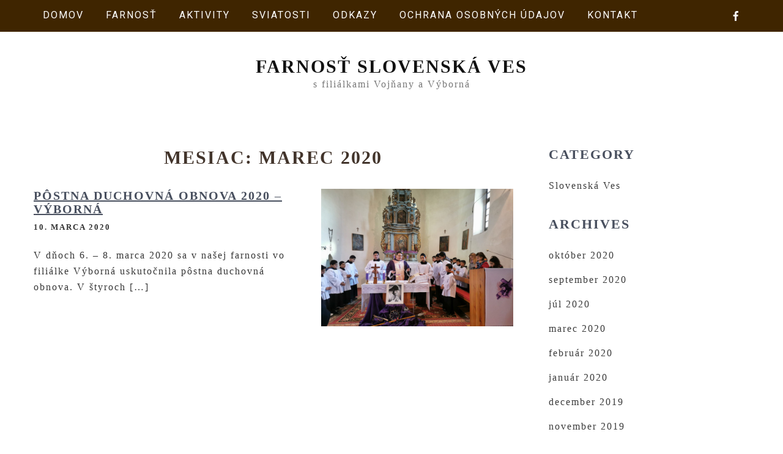

--- FILE ---
content_type: text/html; charset=UTF-8
request_url: https://rkcslovenskaves.sk/2020/03/
body_size: 9593
content:
<!DOCTYPE html>
<html lang="sk-SK">
<head>
<meta charset="UTF-8">
<meta name="viewport" content="width=device-width, initial-scale=1">
<link rel="profile" href="http://gmpg.org/xfn/11">
<title>marec 2020 &#8211; Farnosť Slovenská Ves</title>
<meta name='robots' content='max-image-preview:large' />
	<style>img:is([sizes="auto" i], [sizes^="auto," i]) { contain-intrinsic-size: 3000px 1500px }</style>
	<link rel='dns-prefetch' href='//fonts.googleapis.com' />
<link rel="alternate" type="application/rss+xml" title="RSS kanál: Farnosť Slovenská Ves &raquo;" href="https://rkcslovenskaves.sk/feed/" />
<link rel="alternate" type="application/rss+xml" title="RSS kanál komentárov webu Farnosť Slovenská Ves &raquo;" href="https://rkcslovenskaves.sk/comments/feed/" />
<script type="text/javascript">
/* <![CDATA[ */
window._wpemojiSettings = {"baseUrl":"https:\/\/s.w.org\/images\/core\/emoji\/15.0.3\/72x72\/","ext":".png","svgUrl":"https:\/\/s.w.org\/images\/core\/emoji\/15.0.3\/svg\/","svgExt":".svg","source":{"concatemoji":"https:\/\/rkcslovenskaves.sk\/wp-includes\/js\/wp-emoji-release.min.js?ver=6.7.4"}};
/*! This file is auto-generated */
!function(i,n){var o,s,e;function c(e){try{var t={supportTests:e,timestamp:(new Date).valueOf()};sessionStorage.setItem(o,JSON.stringify(t))}catch(e){}}function p(e,t,n){e.clearRect(0,0,e.canvas.width,e.canvas.height),e.fillText(t,0,0);var t=new Uint32Array(e.getImageData(0,0,e.canvas.width,e.canvas.height).data),r=(e.clearRect(0,0,e.canvas.width,e.canvas.height),e.fillText(n,0,0),new Uint32Array(e.getImageData(0,0,e.canvas.width,e.canvas.height).data));return t.every(function(e,t){return e===r[t]})}function u(e,t,n){switch(t){case"flag":return n(e,"\ud83c\udff3\ufe0f\u200d\u26a7\ufe0f","\ud83c\udff3\ufe0f\u200b\u26a7\ufe0f")?!1:!n(e,"\ud83c\uddfa\ud83c\uddf3","\ud83c\uddfa\u200b\ud83c\uddf3")&&!n(e,"\ud83c\udff4\udb40\udc67\udb40\udc62\udb40\udc65\udb40\udc6e\udb40\udc67\udb40\udc7f","\ud83c\udff4\u200b\udb40\udc67\u200b\udb40\udc62\u200b\udb40\udc65\u200b\udb40\udc6e\u200b\udb40\udc67\u200b\udb40\udc7f");case"emoji":return!n(e,"\ud83d\udc26\u200d\u2b1b","\ud83d\udc26\u200b\u2b1b")}return!1}function f(e,t,n){var r="undefined"!=typeof WorkerGlobalScope&&self instanceof WorkerGlobalScope?new OffscreenCanvas(300,150):i.createElement("canvas"),a=r.getContext("2d",{willReadFrequently:!0}),o=(a.textBaseline="top",a.font="600 32px Arial",{});return e.forEach(function(e){o[e]=t(a,e,n)}),o}function t(e){var t=i.createElement("script");t.src=e,t.defer=!0,i.head.appendChild(t)}"undefined"!=typeof Promise&&(o="wpEmojiSettingsSupports",s=["flag","emoji"],n.supports={everything:!0,everythingExceptFlag:!0},e=new Promise(function(e){i.addEventListener("DOMContentLoaded",e,{once:!0})}),new Promise(function(t){var n=function(){try{var e=JSON.parse(sessionStorage.getItem(o));if("object"==typeof e&&"number"==typeof e.timestamp&&(new Date).valueOf()<e.timestamp+604800&&"object"==typeof e.supportTests)return e.supportTests}catch(e){}return null}();if(!n){if("undefined"!=typeof Worker&&"undefined"!=typeof OffscreenCanvas&&"undefined"!=typeof URL&&URL.createObjectURL&&"undefined"!=typeof Blob)try{var e="postMessage("+f.toString()+"("+[JSON.stringify(s),u.toString(),p.toString()].join(",")+"));",r=new Blob([e],{type:"text/javascript"}),a=new Worker(URL.createObjectURL(r),{name:"wpTestEmojiSupports"});return void(a.onmessage=function(e){c(n=e.data),a.terminate(),t(n)})}catch(e){}c(n=f(s,u,p))}t(n)}).then(function(e){for(var t in e)n.supports[t]=e[t],n.supports.everything=n.supports.everything&&n.supports[t],"flag"!==t&&(n.supports.everythingExceptFlag=n.supports.everythingExceptFlag&&n.supports[t]);n.supports.everythingExceptFlag=n.supports.everythingExceptFlag&&!n.supports.flag,n.DOMReady=!1,n.readyCallback=function(){n.DOMReady=!0}}).then(function(){return e}).then(function(){var e;n.supports.everything||(n.readyCallback(),(e=n.source||{}).concatemoji?t(e.concatemoji):e.wpemoji&&e.twemoji&&(t(e.twemoji),t(e.wpemoji)))}))}((window,document),window._wpemojiSettings);
/* ]]> */
</script>
<style id='wp-emoji-styles-inline-css' type='text/css'>

	img.wp-smiley, img.emoji {
		display: inline !important;
		border: none !important;
		box-shadow: none !important;
		height: 1em !important;
		width: 1em !important;
		margin: 0 0.07em !important;
		vertical-align: -0.1em !important;
		background: none !important;
		padding: 0 !important;
	}
</style>
<link rel='stylesheet' id='wp-block-library-css' href='https://rkcslovenskaves.sk/wp-includes/css/dist/block-library/style.min.css?ver=6.7.4' type='text/css' media='all' />
<style id='wp-block-library-theme-inline-css' type='text/css'>
.wp-block-audio :where(figcaption){color:#555;font-size:13px;text-align:center}.is-dark-theme .wp-block-audio :where(figcaption){color:#ffffffa6}.wp-block-audio{margin:0 0 1em}.wp-block-code{border:1px solid #ccc;border-radius:4px;font-family:Menlo,Consolas,monaco,monospace;padding:.8em 1em}.wp-block-embed :where(figcaption){color:#555;font-size:13px;text-align:center}.is-dark-theme .wp-block-embed :where(figcaption){color:#ffffffa6}.wp-block-embed{margin:0 0 1em}.blocks-gallery-caption{color:#555;font-size:13px;text-align:center}.is-dark-theme .blocks-gallery-caption{color:#ffffffa6}:root :where(.wp-block-image figcaption){color:#555;font-size:13px;text-align:center}.is-dark-theme :root :where(.wp-block-image figcaption){color:#ffffffa6}.wp-block-image{margin:0 0 1em}.wp-block-pullquote{border-bottom:4px solid;border-top:4px solid;color:currentColor;margin-bottom:1.75em}.wp-block-pullquote cite,.wp-block-pullquote footer,.wp-block-pullquote__citation{color:currentColor;font-size:.8125em;font-style:normal;text-transform:uppercase}.wp-block-quote{border-left:.25em solid;margin:0 0 1.75em;padding-left:1em}.wp-block-quote cite,.wp-block-quote footer{color:currentColor;font-size:.8125em;font-style:normal;position:relative}.wp-block-quote:where(.has-text-align-right){border-left:none;border-right:.25em solid;padding-left:0;padding-right:1em}.wp-block-quote:where(.has-text-align-center){border:none;padding-left:0}.wp-block-quote.is-large,.wp-block-quote.is-style-large,.wp-block-quote:where(.is-style-plain){border:none}.wp-block-search .wp-block-search__label{font-weight:700}.wp-block-search__button{border:1px solid #ccc;padding:.375em .625em}:where(.wp-block-group.has-background){padding:1.25em 2.375em}.wp-block-separator.has-css-opacity{opacity:.4}.wp-block-separator{border:none;border-bottom:2px solid;margin-left:auto;margin-right:auto}.wp-block-separator.has-alpha-channel-opacity{opacity:1}.wp-block-separator:not(.is-style-wide):not(.is-style-dots){width:100px}.wp-block-separator.has-background:not(.is-style-dots){border-bottom:none;height:1px}.wp-block-separator.has-background:not(.is-style-wide):not(.is-style-dots){height:2px}.wp-block-table{margin:0 0 1em}.wp-block-table td,.wp-block-table th{word-break:normal}.wp-block-table :where(figcaption){color:#555;font-size:13px;text-align:center}.is-dark-theme .wp-block-table :where(figcaption){color:#ffffffa6}.wp-block-video :where(figcaption){color:#555;font-size:13px;text-align:center}.is-dark-theme .wp-block-video :where(figcaption){color:#ffffffa6}.wp-block-video{margin:0 0 1em}:root :where(.wp-block-template-part.has-background){margin-bottom:0;margin-top:0;padding:1.25em 2.375em}
</style>
<style id='pdfemb-pdf-embedder-viewer-style-inline-css' type='text/css'>
.wp-block-pdfemb-pdf-embedder-viewer{max-width:none}

</style>
<style id='classic-theme-styles-inline-css' type='text/css'>
/*! This file is auto-generated */
.wp-block-button__link{color:#fff;background-color:#32373c;border-radius:9999px;box-shadow:none;text-decoration:none;padding:calc(.667em + 2px) calc(1.333em + 2px);font-size:1.125em}.wp-block-file__button{background:#32373c;color:#fff;text-decoration:none}
</style>
<style id='global-styles-inline-css' type='text/css'>
:root{--wp--preset--aspect-ratio--square: 1;--wp--preset--aspect-ratio--4-3: 4/3;--wp--preset--aspect-ratio--3-4: 3/4;--wp--preset--aspect-ratio--3-2: 3/2;--wp--preset--aspect-ratio--2-3: 2/3;--wp--preset--aspect-ratio--16-9: 16/9;--wp--preset--aspect-ratio--9-16: 9/16;--wp--preset--color--black: #000000;--wp--preset--color--cyan-bluish-gray: #abb8c3;--wp--preset--color--white: #ffffff;--wp--preset--color--pale-pink: #f78da7;--wp--preset--color--vivid-red: #cf2e2e;--wp--preset--color--luminous-vivid-orange: #ff6900;--wp--preset--color--luminous-vivid-amber: #fcb900;--wp--preset--color--light-green-cyan: #7bdcb5;--wp--preset--color--vivid-green-cyan: #00d084;--wp--preset--color--pale-cyan-blue: #8ed1fc;--wp--preset--color--vivid-cyan-blue: #0693e3;--wp--preset--color--vivid-purple: #9b51e0;--wp--preset--gradient--vivid-cyan-blue-to-vivid-purple: linear-gradient(135deg,rgba(6,147,227,1) 0%,rgb(155,81,224) 100%);--wp--preset--gradient--light-green-cyan-to-vivid-green-cyan: linear-gradient(135deg,rgb(122,220,180) 0%,rgb(0,208,130) 100%);--wp--preset--gradient--luminous-vivid-amber-to-luminous-vivid-orange: linear-gradient(135deg,rgba(252,185,0,1) 0%,rgba(255,105,0,1) 100%);--wp--preset--gradient--luminous-vivid-orange-to-vivid-red: linear-gradient(135deg,rgba(255,105,0,1) 0%,rgb(207,46,46) 100%);--wp--preset--gradient--very-light-gray-to-cyan-bluish-gray: linear-gradient(135deg,rgb(238,238,238) 0%,rgb(169,184,195) 100%);--wp--preset--gradient--cool-to-warm-spectrum: linear-gradient(135deg,rgb(74,234,220) 0%,rgb(151,120,209) 20%,rgb(207,42,186) 40%,rgb(238,44,130) 60%,rgb(251,105,98) 80%,rgb(254,248,76) 100%);--wp--preset--gradient--blush-light-purple: linear-gradient(135deg,rgb(255,206,236) 0%,rgb(152,150,240) 100%);--wp--preset--gradient--blush-bordeaux: linear-gradient(135deg,rgb(254,205,165) 0%,rgb(254,45,45) 50%,rgb(107,0,62) 100%);--wp--preset--gradient--luminous-dusk: linear-gradient(135deg,rgb(255,203,112) 0%,rgb(199,81,192) 50%,rgb(65,88,208) 100%);--wp--preset--gradient--pale-ocean: linear-gradient(135deg,rgb(255,245,203) 0%,rgb(182,227,212) 50%,rgb(51,167,181) 100%);--wp--preset--gradient--electric-grass: linear-gradient(135deg,rgb(202,248,128) 0%,rgb(113,206,126) 100%);--wp--preset--gradient--midnight: linear-gradient(135deg,rgb(2,3,129) 0%,rgb(40,116,252) 100%);--wp--preset--font-size--small: 13px;--wp--preset--font-size--medium: 20px;--wp--preset--font-size--large: 36px;--wp--preset--font-size--x-large: 42px;--wp--preset--spacing--20: 0.44rem;--wp--preset--spacing--30: 0.67rem;--wp--preset--spacing--40: 1rem;--wp--preset--spacing--50: 1.5rem;--wp--preset--spacing--60: 2.25rem;--wp--preset--spacing--70: 3.38rem;--wp--preset--spacing--80: 5.06rem;--wp--preset--shadow--natural: 6px 6px 9px rgba(0, 0, 0, 0.2);--wp--preset--shadow--deep: 12px 12px 50px rgba(0, 0, 0, 0.4);--wp--preset--shadow--sharp: 6px 6px 0px rgba(0, 0, 0, 0.2);--wp--preset--shadow--outlined: 6px 6px 0px -3px rgba(255, 255, 255, 1), 6px 6px rgba(0, 0, 0, 1);--wp--preset--shadow--crisp: 6px 6px 0px rgba(0, 0, 0, 1);}:where(.is-layout-flex){gap: 0.5em;}:where(.is-layout-grid){gap: 0.5em;}body .is-layout-flex{display: flex;}.is-layout-flex{flex-wrap: wrap;align-items: center;}.is-layout-flex > :is(*, div){margin: 0;}body .is-layout-grid{display: grid;}.is-layout-grid > :is(*, div){margin: 0;}:where(.wp-block-columns.is-layout-flex){gap: 2em;}:where(.wp-block-columns.is-layout-grid){gap: 2em;}:where(.wp-block-post-template.is-layout-flex){gap: 1.25em;}:where(.wp-block-post-template.is-layout-grid){gap: 1.25em;}.has-black-color{color: var(--wp--preset--color--black) !important;}.has-cyan-bluish-gray-color{color: var(--wp--preset--color--cyan-bluish-gray) !important;}.has-white-color{color: var(--wp--preset--color--white) !important;}.has-pale-pink-color{color: var(--wp--preset--color--pale-pink) !important;}.has-vivid-red-color{color: var(--wp--preset--color--vivid-red) !important;}.has-luminous-vivid-orange-color{color: var(--wp--preset--color--luminous-vivid-orange) !important;}.has-luminous-vivid-amber-color{color: var(--wp--preset--color--luminous-vivid-amber) !important;}.has-light-green-cyan-color{color: var(--wp--preset--color--light-green-cyan) !important;}.has-vivid-green-cyan-color{color: var(--wp--preset--color--vivid-green-cyan) !important;}.has-pale-cyan-blue-color{color: var(--wp--preset--color--pale-cyan-blue) !important;}.has-vivid-cyan-blue-color{color: var(--wp--preset--color--vivid-cyan-blue) !important;}.has-vivid-purple-color{color: var(--wp--preset--color--vivid-purple) !important;}.has-black-background-color{background-color: var(--wp--preset--color--black) !important;}.has-cyan-bluish-gray-background-color{background-color: var(--wp--preset--color--cyan-bluish-gray) !important;}.has-white-background-color{background-color: var(--wp--preset--color--white) !important;}.has-pale-pink-background-color{background-color: var(--wp--preset--color--pale-pink) !important;}.has-vivid-red-background-color{background-color: var(--wp--preset--color--vivid-red) !important;}.has-luminous-vivid-orange-background-color{background-color: var(--wp--preset--color--luminous-vivid-orange) !important;}.has-luminous-vivid-amber-background-color{background-color: var(--wp--preset--color--luminous-vivid-amber) !important;}.has-light-green-cyan-background-color{background-color: var(--wp--preset--color--light-green-cyan) !important;}.has-vivid-green-cyan-background-color{background-color: var(--wp--preset--color--vivid-green-cyan) !important;}.has-pale-cyan-blue-background-color{background-color: var(--wp--preset--color--pale-cyan-blue) !important;}.has-vivid-cyan-blue-background-color{background-color: var(--wp--preset--color--vivid-cyan-blue) !important;}.has-vivid-purple-background-color{background-color: var(--wp--preset--color--vivid-purple) !important;}.has-black-border-color{border-color: var(--wp--preset--color--black) !important;}.has-cyan-bluish-gray-border-color{border-color: var(--wp--preset--color--cyan-bluish-gray) !important;}.has-white-border-color{border-color: var(--wp--preset--color--white) !important;}.has-pale-pink-border-color{border-color: var(--wp--preset--color--pale-pink) !important;}.has-vivid-red-border-color{border-color: var(--wp--preset--color--vivid-red) !important;}.has-luminous-vivid-orange-border-color{border-color: var(--wp--preset--color--luminous-vivid-orange) !important;}.has-luminous-vivid-amber-border-color{border-color: var(--wp--preset--color--luminous-vivid-amber) !important;}.has-light-green-cyan-border-color{border-color: var(--wp--preset--color--light-green-cyan) !important;}.has-vivid-green-cyan-border-color{border-color: var(--wp--preset--color--vivid-green-cyan) !important;}.has-pale-cyan-blue-border-color{border-color: var(--wp--preset--color--pale-cyan-blue) !important;}.has-vivid-cyan-blue-border-color{border-color: var(--wp--preset--color--vivid-cyan-blue) !important;}.has-vivid-purple-border-color{border-color: var(--wp--preset--color--vivid-purple) !important;}.has-vivid-cyan-blue-to-vivid-purple-gradient-background{background: var(--wp--preset--gradient--vivid-cyan-blue-to-vivid-purple) !important;}.has-light-green-cyan-to-vivid-green-cyan-gradient-background{background: var(--wp--preset--gradient--light-green-cyan-to-vivid-green-cyan) !important;}.has-luminous-vivid-amber-to-luminous-vivid-orange-gradient-background{background: var(--wp--preset--gradient--luminous-vivid-amber-to-luminous-vivid-orange) !important;}.has-luminous-vivid-orange-to-vivid-red-gradient-background{background: var(--wp--preset--gradient--luminous-vivid-orange-to-vivid-red) !important;}.has-very-light-gray-to-cyan-bluish-gray-gradient-background{background: var(--wp--preset--gradient--very-light-gray-to-cyan-bluish-gray) !important;}.has-cool-to-warm-spectrum-gradient-background{background: var(--wp--preset--gradient--cool-to-warm-spectrum) !important;}.has-blush-light-purple-gradient-background{background: var(--wp--preset--gradient--blush-light-purple) !important;}.has-blush-bordeaux-gradient-background{background: var(--wp--preset--gradient--blush-bordeaux) !important;}.has-luminous-dusk-gradient-background{background: var(--wp--preset--gradient--luminous-dusk) !important;}.has-pale-ocean-gradient-background{background: var(--wp--preset--gradient--pale-ocean) !important;}.has-electric-grass-gradient-background{background: var(--wp--preset--gradient--electric-grass) !important;}.has-midnight-gradient-background{background: var(--wp--preset--gradient--midnight) !important;}.has-small-font-size{font-size: var(--wp--preset--font-size--small) !important;}.has-medium-font-size{font-size: var(--wp--preset--font-size--medium) !important;}.has-large-font-size{font-size: var(--wp--preset--font-size--large) !important;}.has-x-large-font-size{font-size: var(--wp--preset--font-size--x-large) !important;}
:where(.wp-block-post-template.is-layout-flex){gap: 1.25em;}:where(.wp-block-post-template.is-layout-grid){gap: 1.25em;}
:where(.wp-block-columns.is-layout-flex){gap: 2em;}:where(.wp-block-columns.is-layout-grid){gap: 2em;}
:root :where(.wp-block-pullquote){font-size: 1.5em;line-height: 1.6;}
</style>
<link rel='stylesheet' id='the-church-lite-font-css' href='//fonts.googleapis.com/css?family=Assistant%3A300%2C400%2C600%7CRoboto%3A300%2C400%2C600%2C700%2C800%2C900&#038;ver=6.7.4' type='text/css' media='all' />
<link rel='stylesheet' id='the-church-lite-basic-style-css' href='https://rkcslovenskaves.sk/wp-content/themes/the-church-lite/style.css?ver=6.7.4' type='text/css' media='all' />
<link rel='stylesheet' id='nivo-slider-css' href='https://rkcslovenskaves.sk/wp-content/themes/the-church-lite/css/nivo-slider.css?ver=6.7.4' type='text/css' media='all' />
<link rel='stylesheet' id='fontawesome-all-style-css' href='https://rkcslovenskaves.sk/wp-content/themes/the-church-lite/fontsawesome/css/fontawesome-all.css?ver=6.7.4' type='text/css' media='all' />
<link rel='stylesheet' id='the-church-lite-responsive-css' href='https://rkcslovenskaves.sk/wp-content/themes/the-church-lite/css/responsive.css?ver=6.7.4' type='text/css' media='all' />
<script type="text/javascript" src="https://rkcslovenskaves.sk/wp-includes/js/jquery/jquery.min.js?ver=3.7.1" id="jquery-core-js"></script>
<script type="text/javascript" src="https://rkcslovenskaves.sk/wp-includes/js/jquery/jquery-migrate.min.js?ver=3.4.1" id="jquery-migrate-js"></script>
<script type="text/javascript" src="https://rkcslovenskaves.sk/wp-content/themes/the-church-lite/js/jquery.nivo.slider.js?ver=6.7.4" id="jquery-nivo-slider-js"></script>
<script type="text/javascript" src="https://rkcslovenskaves.sk/wp-content/themes/the-church-lite/js/editable.js?ver=6.7.4" id="the-church-lite-editable-js"></script>
<link rel="https://api.w.org/" href="https://rkcslovenskaves.sk/wp-json/" /><link rel="EditURI" type="application/rsd+xml" title="RSD" href="https://rkcslovenskaves.sk/xmlrpc.php?rsd" />
<meta name="generator" content="WordPress 6.7.4" />
	<style type="text/css"> 					
        a, .poststyle_listing h2 a:hover,
        #sidebar ul li a:hover,								
        .poststyle_listing h3 a:hover,					
        .recent-post h6:hover,				
        .pagebx_3cols:hover .button,									
        .postmeta a:hover,
        .button:hover,
		.whychooseus_contentbx h3 span,
        .footercolumn ul li a:hover, 
        .footercolumn ul li.current_page_item a,      
        .pagebx_3cols:hover h3 a,	      
		.footer-wrapper h2 span,
		.footer-wrapper ul li a:hover, 
		.footer-wrapper ul li.current_page_item a        				
            { color:#3f2500;}					 
            
        .pagination ul li .current, .pagination ul li a:hover, 
        #commentform input#submit:hover,
		.header-top,
		.sitenav ul li ul,					
        .nivo-controlNav a.active,
        .learnmore,	
		.donatenow:hover,
		.nivo-caption .slide_more:hover,
		.pagebx_3cols .pagebx_thumbx,												
        #sidebar .search-form input.search-submit,				
        .wpcf7 input[type='submit'],				
        nav.pagination .page-numbers.current,       		
        .toggle a	
            { background-color:#3f2500;}	
			
		#sitelayout_type a:focus,
		button:focus,
		input[type="button"]:focus,
		input[type="reset"]:focus,
		input[type="submit"]:focus,
		input[type="text"]:focus,
		input[type="email"]:focus,
		input[type="url"]:focus,
		input[type="password"]:focus,
		input[type="search"]:focus,
		input[type="number"]:focus,
		input[type="tel"]:focus,
		input[type="range"]:focus,
		input[type="date"]:focus,
		input[type="month"]:focus,
		input[type="week"]:focus,
		input[type="time"]:focus,
		input[type="datetime"]:focus,
		input[type="datetime-local"]:focus,
		input[type="color"]:focus,
		textarea:focus,
		a:focus   
            { outline:thin dotted #3f2500;}			
			
         	
    </style> 
<meta name="generator" content="Elementor 3.25.10; features: additional_custom_breakpoints, e_optimized_control_loading; settings: css_print_method-external, google_font-enabled, font_display-auto">
			<style>
				.e-con.e-parent:nth-of-type(n+4):not(.e-lazyloaded):not(.e-no-lazyload),
				.e-con.e-parent:nth-of-type(n+4):not(.e-lazyloaded):not(.e-no-lazyload) * {
					background-image: none !important;
				}
				@media screen and (max-height: 1024px) {
					.e-con.e-parent:nth-of-type(n+3):not(.e-lazyloaded):not(.e-no-lazyload),
					.e-con.e-parent:nth-of-type(n+3):not(.e-lazyloaded):not(.e-no-lazyload) * {
						background-image: none !important;
					}
				}
				@media screen and (max-height: 640px) {
					.e-con.e-parent:nth-of-type(n+2):not(.e-lazyloaded):not(.e-no-lazyload),
					.e-con.e-parent:nth-of-type(n+2):not(.e-lazyloaded):not(.e-no-lazyload) * {
						background-image: none !important;
					}
				}
			</style>
				<style type="text/css">
			.site-header{
			background: url() no-repeat;
			background-position: center top;
		}
		.logo h1 a { color:#111111;}
		
	</style>
    
    <link rel="icon" href="https://rkcslovenskaves.sk/wp-content/uploads/2019/07/cropped-IMG_1034-1-32x32.jpeg" sizes="32x32" />
<link rel="icon" href="https://rkcslovenskaves.sk/wp-content/uploads/2019/07/cropped-IMG_1034-1-192x192.jpeg" sizes="192x192" />
<link rel="apple-touch-icon" href="https://rkcslovenskaves.sk/wp-content/uploads/2019/07/cropped-IMG_1034-1-180x180.jpeg" />
<meta name="msapplication-TileImage" content="https://rkcslovenskaves.sk/wp-content/uploads/2019/07/cropped-IMG_1034-1-270x270.jpeg" />
		<style type="text/css" id="wp-custom-css">
			body {font-family: Georgia; letter-spacing: 2px}
h1, h2, h3, h4, h5, h6 {font-family: Playfair Display; color: #42342b}
.pagebx_3cols h3 {font-family: Roboto, sans-serif;}
.logo {text-align: center; width: 100%; padding: 40px}
.nivo-caption h2 {font-family: Playfair Display;letter-spacing: 2px; text-transform: uppercase; font-size: 40px}
h1.entry-title {text-align: center}
.nivo-caption p {display: none}
		</style>
		</head>
<body class="archive date wp-embed-responsive elementor-default elementor-kit-1179">
<a class="skip-link screen-reader-text" href="#site-pagelayout">
Skip to content</a>
<div id="sitelayout_type" >

<div class="site-header siteinner"> 

<div class="header-top">
  <div class="container">
        <div class="left">
     
      <div class="toggle">
         <a class="toggleMenu" href="#">Menu</a>
       </div><!-- toggle --> 
       <div class="sitenav">                   
         <div class="menu-hlavne-container"><ul id="menu-hlavne" class="menu"><li id="menu-item-43" class="menu-item menu-item-type-post_type menu-item-object-page menu-item-home menu-item-43"><a href="https://rkcslovenskaves.sk/">DOMOV</a></li>
<li id="menu-item-484" class="menu-item menu-item-type-custom menu-item-object-custom menu-item-has-children menu-item-484"><a href="#">FARNOSŤ</a>
<ul class="sub-menu">
	<li id="menu-item-25" class="menu-item menu-item-type-post_type menu-item-object-page menu-item-25"><a href="https://rkcslovenskaves.sk/oznamy/">OZNAMY</a></li>
	<li id="menu-item-21" class="menu-item menu-item-type-post_type menu-item-object-page current_page_parent menu-item-21"><a href="https://rkcslovenskaves.sk/zo-zivota-farnosti/">ZO ŽIVOTA FARNOSTI</a></li>
	<li id="menu-item-22" class="menu-item menu-item-type-post_type menu-item-object-page menu-item-22"><a href="https://rkcslovenskaves.sk/kalendar-akcii/">KALENDÁR AKCIÍ</a></li>
	<li id="menu-item-39" class="menu-item menu-item-type-post_type menu-item-object-page menu-item-39"><a href="https://rkcslovenskaves.sk/knazi-vo-farnosti/">KŇAZI VO FARNOSTI</a></li>
	<li id="menu-item-406" class="menu-item menu-item-type-custom menu-item-object-custom menu-item-has-children menu-item-406"><a href="#">KOSTOLY</a>
	<ul class="sub-menu">
		<li id="menu-item-230" class="menu-item menu-item-type-post_type menu-item-object-page menu-item-230"><a href="https://rkcslovenskaves.sk/kostol-obetovania-pana-v-slovenskej-vsi/">Farský kostol Obetovania Pána v Slovenskej Vsi</a></li>
		<li id="menu-item-229" class="menu-item menu-item-type-post_type menu-item-object-page menu-item-229"><a href="https://rkcslovenskaves.sk/kostol-sv-katariny-alexandrijskej-vo-vojnanoch/">Kostol sv. Kataríny Alexandrijskej vo Vojňanoch</a></li>
		<li id="menu-item-228" class="menu-item menu-item-type-post_type menu-item-object-page menu-item-228"><a href="https://rkcslovenskaves.sk/kostol-sv-ursule-vo-vybornej/">Kostol sv. Uršuly vo Výbornej</a></li>
	</ul>
</li>
	<li id="menu-item-462" class="menu-item menu-item-type-post_type menu-item-object-page menu-item-462"><a href="https://rkcslovenskaves.sk/mons-stefan-barnas/">Mons. Štefan Barnáš</a></li>
</ul>
</li>
<li id="menu-item-485" class="menu-item menu-item-type-custom menu-item-object-custom menu-item-has-children menu-item-485"><a href="#">AKTIVITY</a>
<ul class="sub-menu">
	<li id="menu-item-236" class="menu-item menu-item-type-post_type menu-item-object-page menu-item-236"><a href="https://rkcslovenskaves.sk/ministranti/">MINIŠTRANTI</a></li>
	<li id="menu-item-670" class="menu-item menu-item-type-post_type menu-item-object-page menu-item-670"><a href="https://rkcslovenskaves.sk/modlitby-otcov-2/">MODLITBY OTCOV</a></li>
	<li id="menu-item-671" class="menu-item menu-item-type-post_type menu-item-object-page menu-item-671"><a href="https://rkcslovenskaves.sk/modlitby-matiek/">MODLITBY MATIEK</a></li>
	<li id="menu-item-630" class="menu-item menu-item-type-post_type menu-item-object-page menu-item-630"><a href="https://rkcslovenskaves.sk/modlitby-za-oslobodenie/">MODLITBY ZA OSLOBODENIE</a></li>
	<li id="menu-item-672" class="menu-item menu-item-type-post_type menu-item-object-page menu-item-672"><a href="https://rkcslovenskaves.sk/lectio-divina/">LECTIO DIVINA</a></li>
</ul>
</li>
<li id="menu-item-486" class="menu-item menu-item-type-custom menu-item-object-custom menu-item-has-children menu-item-486"><a href="#">SVIATOSTI</a>
<ul class="sub-menu">
	<li id="menu-item-150" class="menu-item menu-item-type-post_type menu-item-object-page menu-item-150"><a href="https://rkcslovenskaves.sk/krst/">KRST</a></li>
	<li id="menu-item-390" class="menu-item menu-item-type-post_type menu-item-object-page menu-item-390"><a href="https://rkcslovenskaves.sk/birmovka/">SVIATOSŤ BIRMOVANIA</a></li>
	<li id="menu-item-2025" class="menu-item menu-item-type-post_type menu-item-object-page menu-item-2025"><a href="https://rkcslovenskaves.sk/1-sv-prijimanie/">1. SV. PRIJÍMANIE</a></li>
	<li id="menu-item-149" class="menu-item menu-item-type-post_type menu-item-object-page menu-item-149"><a href="https://rkcslovenskaves.sk/sviatost-zmierenia/">SVIATOSŤ ZMIERENIA</a></li>
	<li id="menu-item-147" class="menu-item menu-item-type-post_type menu-item-object-page menu-item-147"><a href="https://rkcslovenskaves.sk/sviatost-pomazania-chorych/">SVIATOSŤ POMAZANIA CHORÝCH</a></li>
	<li id="menu-item-148" class="menu-item menu-item-type-post_type menu-item-object-page menu-item-148"><a href="https://rkcslovenskaves.sk/sviatost-manzelstva/">SVIATOSŤ MANŽELSTVA</a></li>
</ul>
</li>
<li id="menu-item-37" class="menu-item menu-item-type-post_type menu-item-object-page menu-item-37"><a href="https://rkcslovenskaves.sk/odkazy/">ODKAZY</a></li>
<li id="menu-item-151" class="menu-item menu-item-type-custom menu-item-object-custom menu-item-151"><a href="https://gdpr.kbs.sk">OCHRANA OSOBNÝCH ÚDAJOV</a></li>
<li id="menu-item-8" class="menu-item menu-item-type-post_type menu-item-object-page menu-item-8"><a href="https://rkcslovenskaves.sk/kontakt/">KONTAKT</a></li>
</ul></div>       </div><!--.sitenav -->
            </div><!-- .left --> 
     
     <div class="right">
       
        <div class="social-icons">                                                
                                       <a title="facebook" class="fab fa-facebook-f" target="_blank" href="https://www.facebook.com/faraslovenskaves/"></a>
                                   
                               
                              
                                    
               </div><!--end .social-icons--> 
     
    </div>
     <div class="clear"></div>
      </div>
</div><!--end header-top-->
      
<div class="header_panel">
<div class="container">    
     <div class="logo">
                <h1><a href="https://rkcslovenskaves.sk/" rel="home">Farnosť Slovenská Ves</a></h1>
                            <p>s filiálkami Vojňany a Výborná</p>
                    </div><!-- logo -->
       <div class="header_contactinfo_area">
			           
        </div><!--.header_contactinfo_area -->
      <div class="clear"></div>  
     </div><!-- container --> 
  </div><!-- .header_panel -->  
</div><!--.site-header --> 

       
        

<div class="container">
     <div id="site-pagelayout">
        <section class="content_layout_forpage">
			                <header class="page-header">
                     <h1 class="entry-title">Mesiac: <span>marec 2020</span></h1> 
                </header><!-- .page-header -->
				<div class="site-bloglist">
					                                             <div class="poststyle_listing">
    <article id="post-1227" class="post-1227 post type-post status-publish format-standard has-post-thumbnail hentry category-slovenska-ves">        
        
        			<div class="post-thumb">
            <a href="https://rkcslovenskaves.sk/2020/03/postna-duchovna-obnova-2020-vyborna/"><img fetchpriority="high" width="2560" height="1920" src="https://rkcslovenskaves.sk/wp-content/uploads/2020/03/IMG_20200308_093242-scaled.jpg" class="attachment-post-thumbnail size-post-thumbnail wp-post-image" alt="" decoding="async" srcset="https://rkcslovenskaves.sk/wp-content/uploads/2020/03/IMG_20200308_093242-scaled.jpg 2560w, https://rkcslovenskaves.sk/wp-content/uploads/2020/03/IMG_20200308_093242-300x225.jpg 300w, https://rkcslovenskaves.sk/wp-content/uploads/2020/03/IMG_20200308_093242-1024x768.jpg 1024w, https://rkcslovenskaves.sk/wp-content/uploads/2020/03/IMG_20200308_093242-768x576.jpg 768w, https://rkcslovenskaves.sk/wp-content/uploads/2020/03/IMG_20200308_093242-1536x1152.jpg 1536w, https://rkcslovenskaves.sk/wp-content/uploads/2020/03/IMG_20200308_093242-2048x1536.jpg 2048w" sizes="(max-width: 2560px) 100vw, 2560px" /></a>
			</div>
		 
        
        <header class="entry-header">           
            <h3><a href="https://rkcslovenskaves.sk/2020/03/postna-duchovna-obnova-2020-vyborna/" rel="bookmark">Pôstna duchovná obnova 2020 &#8211; Výborná</a></h3>
                            <div class="postmeta">
                    <div class="post-date">10. marca 2020</div><!-- post-date -->                                          
                </div><!-- postmeta -->
                    </header><!-- .entry-header -->
          
                <div class="entry-summary">
           	<p>V dňoch 6. &#8211; 8. marca 2020 sa v našej farnosti vo filiálke Výborná uskutočnila pôstna duchovná obnova. V štyroch [&hellip;]</p>
 
                                     
        </div><!-- .entry-summary -->
                <div class="clear"></div>
    </article><!-- #post-## -->
</div><!-- .poststyle_listing-->                                       
                </div>
                                    </section>
       <div id="sidebar">    
            <aside id="categories" class="widget"> 
        <h3 class="widget-title">Category</h3>          
            <ul>
                	<li class="cat-item cat-item-1"><a href="https://rkcslovenskaves.sk/category/slovenska-ves/">Slovenská Ves</a>
</li>
            </ul>
        </aside>        
       
        <aside id="archives" class="widget"> 
        <h3 class="widget-title">Archives</h3>          
            <ul>
                	<li><a href='https://rkcslovenskaves.sk/2020/10/'>október 2020</a></li>
	<li><a href='https://rkcslovenskaves.sk/2020/09/'>september 2020</a></li>
	<li><a href='https://rkcslovenskaves.sk/2020/07/'>júl 2020</a></li>
	<li><a href='https://rkcslovenskaves.sk/2020/03/' aria-current="page">marec 2020</a></li>
	<li><a href='https://rkcslovenskaves.sk/2020/02/'>február 2020</a></li>
	<li><a href='https://rkcslovenskaves.sk/2020/01/'>január 2020</a></li>
	<li><a href='https://rkcslovenskaves.sk/2019/12/'>december 2019</a></li>
	<li><a href='https://rkcslovenskaves.sk/2019/11/'>november 2019</a></li>
	<li><a href='https://rkcslovenskaves.sk/2019/10/'>október 2019</a></li>
	<li><a href='https://rkcslovenskaves.sk/2019/09/'>september 2019</a></li>
	<li><a href='https://rkcslovenskaves.sk/2019/07/'>júl 2019</a></li>
            </ul>
        </aside>        
         
         <aside id="meta" class="widget"> 
         <h3 class="widget-title">Meta</h3>          
            <ul>
                                <li><a href="https://rkcslovenskaves.sk/wp-login.php">Prihlásiť sa</a></li>
                            </ul>
        </aside>
    	
</div><!-- sidebar -->       
        <div class="clear"></div>
    </div><!-- site-aligner -->
</div><!-- container -->
	

<div class="footer-wrapper"> 
   <div class="container footer"> 
                    
                     
                      
           <div class="clear"></div>
      </div><!--end .container-->

        <div class="footer-copyright"> 
            <div class="container">            	
                <div class="design-by">
				  Farnosť Slovenská Ves | Theme by Grace Themes                </div>
             </div><!--end .container-->             
        </div><!--end .footer-copyright-->  
                     
     </div><!--end #footer-wrapper-->
</div><!--#end sitelayout_type-->

			<script type='text/javascript'>
				const lazyloadRunObserver = () => {
					const lazyloadBackgrounds = document.querySelectorAll( `.e-con.e-parent:not(.e-lazyloaded)` );
					const lazyloadBackgroundObserver = new IntersectionObserver( ( entries ) => {
						entries.forEach( ( entry ) => {
							if ( entry.isIntersecting ) {
								let lazyloadBackground = entry.target;
								if( lazyloadBackground ) {
									lazyloadBackground.classList.add( 'e-lazyloaded' );
								}
								lazyloadBackgroundObserver.unobserve( entry.target );
							}
						});
					}, { rootMargin: '200px 0px 200px 0px' } );
					lazyloadBackgrounds.forEach( ( lazyloadBackground ) => {
						lazyloadBackgroundObserver.observe( lazyloadBackground );
					} );
				};
				const events = [
					'DOMContentLoaded',
					'elementor/lazyload/observe',
				];
				events.forEach( ( event ) => {
					document.addEventListener( event, lazyloadRunObserver );
				} );
			</script>
			<link rel='stylesheet' id='glg-photobox-style-css' href='https://rkcslovenskaves.sk/wp-content/plugins/gallery-lightbox-slider/css/photobox/photobox.min.css?ver=1.0.0.41' type='text/css' media='' />
<script type="text/javascript" src="https://rkcslovenskaves.sk/wp-content/plugins/gallery-lightbox-slider/js/jquery/photobox/jquery.photobox.min.js?ver=1.0.0.41" id="glg-photobox-js"></script>

<!--[if lt IE 9]><link rel="stylesheet" href="https://rkcslovenskaves.sk/wp-content/plugins/gallery-lightbox-slider '/css/photobox/photobox.ie.css'.'"><![endif]-->

<style type="text/css">
#pbOverlay { background:rgba(0,0,0,.90)  none repeat scroll 0% 0% !important; }
	.gallery-caption, .blocks-gallery-item figcaption {}	.pbWrapper > img{display: inline;}
	#pbThumbsToggler {display: none !important;}
</style>

<script type="text/javascript">// <![CDATA[
jQuery(document).ready(function($) {
	/* START --- Gallery Lightbox Lite --- */
	
    function escapeHtml(unsafe) {
        return unsafe
            .replace(/&/g, "&amp;")
            .replace(/</g, "&lt;")
            .replace(/>/g, "&gt;")
            .replace(/"/g, "&quot;")
            .replace(/'/g, "&#039;");
    }
	/* Gutenberg Adaptive */
	$('.blocks-gallery-item, .wp-block-image').each(function(i) {

		var $blck = $(this).find('img'),
		$isSrc = $blck.attr('src');

		if (! $blck.closest('a').length) {
			$blck.wrap('<a class="glg-a-custom-wrap" href="'+$isSrc+'"></a>');
		}
		else {
			$blck.closest('a').addClass('glg-a-custom-wrap');
		}

        /* Sanitize */
        if (typeof $blck.attr('alt') !== 'undefined' && $blck.attr('alt') !== '') {
            $blck.attr('alt', escapeHtml($blck.attr('alt')));
        }

	});

	
	/* Initialize!
	.glg-a-custom-wrap (Block Gallery)
	.carousel-item:not(".bx-clone") > a:not(".icp_custom_link") (Image Carousel)
	.gallery-item > dt > a (Native Gallery) */
	$('.gallery, .ghozylab-gallery, .wp-block-gallery')
		.photobox('.carousel-item > a:not(".icp_custom_link"),a.glg-a-custom-wrap, .gallery-item > dt > a, .gallery-item > div > a',{
			autoplay: false,
			time: 3000,
			thumbs: true,
			counter: ''
		}, callback);
		function callback(){
		};

});

/* END --- Gallery Lightbox Lite --- */

// ]]></script>


    	<script>
	/(trident|msie)/i.test(navigator.userAgent)&&document.getElementById&&window.addEventListener&&window.addEventListener("hashchange",function(){var t,e=location.hash.substring(1);/^[A-z0-9_-]+$/.test(e)&&(t=document.getElementById(e))&&(/^(?:a|select|input|button|textarea)$/i.test(t.tagName)||(t.tabIndex=-1),t.focus())},!1);
	</script>
	</body>
</html>